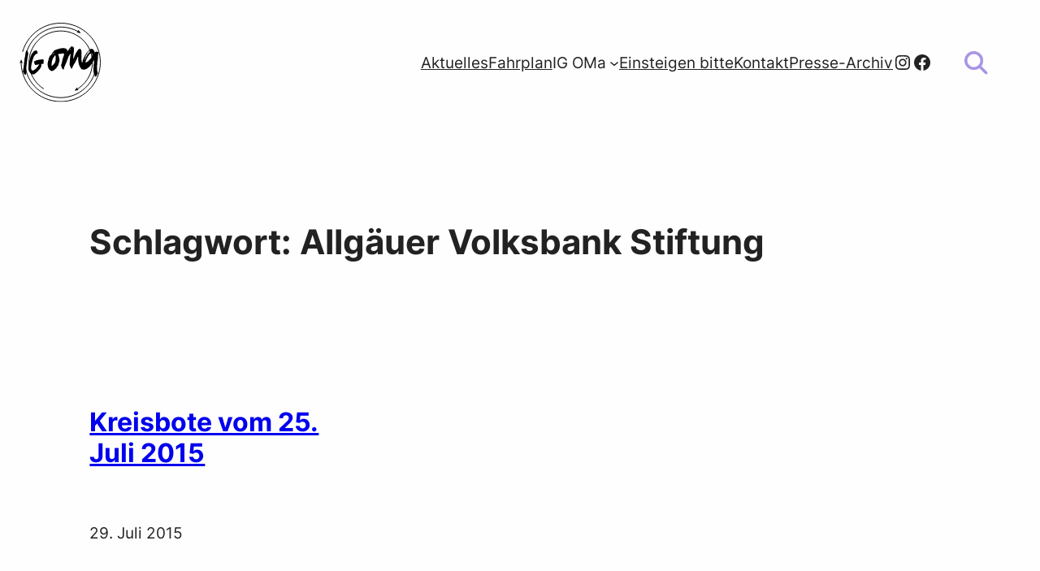

--- FILE ---
content_type: text/css
request_url: https://www.ig-oma.de/wordpress/wp-content/themes/ig-oma/style.css?ver=5b45524a5749ba1ad268b56eec1da2e7
body_size: 126
content:
/*
Theme Name: IG OMa
Theme URI: 
Author: büro kraut
Author URI: https://www.buerokraut.de
Description: Child Theme of Twenty Twenty Four
Requires at least: 6.0
Tested up to: 6.6
Requires PHP: 5.7
Version: 1.0
License: GNU General Public License v2 or later
License URI: http://www.gnu.org/licenses/gpl-2.0.html
Template: twentytwentyfour
Text Domain: ig-oma
Tags: 
*/
